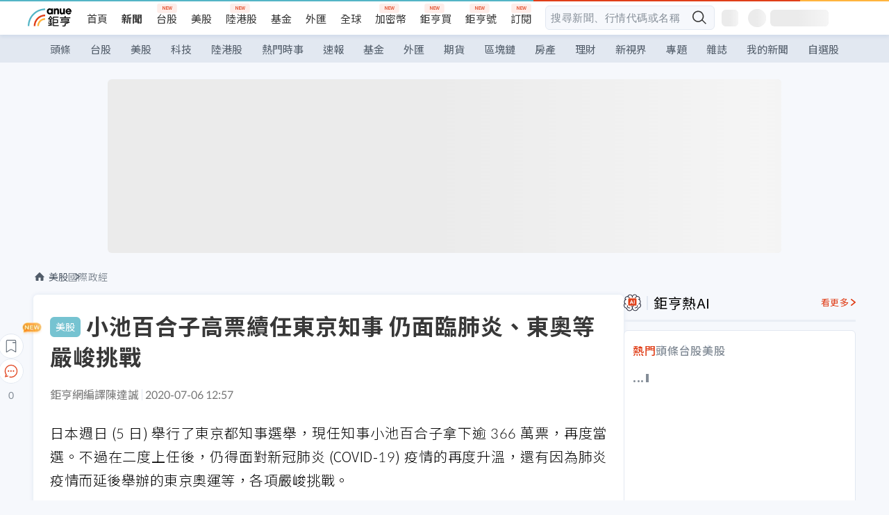

--- FILE ---
content_type: application/javascript; charset=UTF-8
request_url: https://m.cnyes.com/_next/static/chunks/5379-f1dafeaac01246fd.js
body_size: 5980
content:
(self.webpackChunk_N_E=self.webpackChunk_N_E||[]).push([[5379],{58895:function(t){var e;e=function(){"use strict";var t="millisecond",e="second",n="minute",r="hour",i="week",s="month",u="quarter",o="year",c="date",a="Invalid Date",f=/^(\d{4})[-/]?(\d{1,2})?[-/]?(\d{0,2})[Tt\s]*(\d{1,2})?:?(\d{1,2})?:?(\d{1,2})?[.:]?(\d+)?$/,l=/\[([^\]]+)]|Y{1,4}|M{1,4}|D{1,2}|d{1,4}|H{1,2}|h{1,2}|a|A|m{1,2}|s{1,2}|Z{1,2}|SSS/g,h=function(t,e,n){var r=String(t);return!r||r.length>=e?t:""+Array(e+1-r.length).join(n)+t},d="en",y={};y[d]={name:"en",weekdays:"Sunday_Monday_Tuesday_Wednesday_Thursday_Friday_Saturday".split("_"),months:"January_February_March_April_May_June_July_August_September_October_November_December".split("_"),ordinal:function(t){var e=["th","st","nd","rd"],n=t%100;return"["+t+(e[(n-20)%10]||e[n]||"th")+"]"}};var v="$isDayjsObject",p=function(t){return t instanceof w||!(!t||!t[v])},m=function t(e,n,r){var i;if(!e)return d;if("string"==typeof e){var s=e.toLowerCase();y[s]&&(i=s),n&&(y[s]=n,i=s);var u=e.split("-");if(!i&&u.length>1)return t(u[0])}else{var o=e.name;y[o]=e,i=o}return!r&&i&&(d=i),i||!r&&d},$=function(t,e){if(p(t))return t.clone();var n="object"==typeof e?e:{};return n.date=t,n.args=arguments,new w(n)},b={s:h,z:function(t){var e=-t.utcOffset(),n=Math.abs(e);return(e<=0?"+":"-")+h(Math.floor(n/60),2,"0")+":"+h(n%60,2,"0")},m:function t(e,n){if(e.date()<n.date())return-t(n,e);var r=12*(n.year()-e.year())+(n.month()-e.month()),i=e.clone().add(r,s),u=n-i<0,o=e.clone().add(r+(u?-1:1),s);return+(-(r+(n-i)/(u?i-o:o-i))||0)},a:function(t){return t<0?Math.ceil(t)||0:Math.floor(t)},p:function(a){return({M:s,y:o,w:i,d:"day",D:c,h:r,m:n,s:e,ms:t,Q:u})[a]||String(a||"").toLowerCase().replace(/s$/,"")},u:function(t){return void 0===t}};b.l=m,b.i=p,b.w=function(t,e){return $(t,{locale:e.$L,utc:e.$u,x:e.$x,$offset:e.$offset})};var w=function(){function h(t){this.$L=m(t.locale,null,!0),this.parse(t),this.$x=this.$x||t.x||{},this[v]=!0}var d=h.prototype;return d.parse=function(t){this.$d=function(t){var e=t.date,n=t.utc;if(null===e)return new Date(NaN);if(b.u(e))return new Date;if(e instanceof Date)return new Date(e);if("string"==typeof e&&!/Z$/i.test(e)){var r=e.match(f);if(r){var i=r[2]-1||0,s=(r[7]||"0").substring(0,3);return n?new Date(Date.UTC(r[1],i,r[3]||1,r[4]||0,r[5]||0,r[6]||0,s)):new Date(r[1],i,r[3]||1,r[4]||0,r[5]||0,r[6]||0,s)}}return new Date(e)}(t),this.init()},d.init=function(){var t=this.$d;this.$y=t.getFullYear(),this.$M=t.getMonth(),this.$D=t.getDate(),this.$W=t.getDay(),this.$H=t.getHours(),this.$m=t.getMinutes(),this.$s=t.getSeconds(),this.$ms=t.getMilliseconds()},d.$utils=function(){return b},d.isValid=function(){return this.$d.toString()!==a},d.isSame=function(t,e){var n=$(t);return this.startOf(e)<=n&&n<=this.endOf(e)},d.isAfter=function(t,e){return $(t)<this.startOf(e)},d.isBefore=function(t,e){return this.endOf(e)<$(t)},d.$g=function(t,e,n){return b.u(t)?this[e]:this.set(n,t)},d.unix=function(){return Math.floor(this.valueOf()/1e3)},d.valueOf=function(){return this.$d.getTime()},d.startOf=function(t,u){var a=this,f=!!b.u(u)||u,l=b.p(t),h=function(t,e){var n=b.w(a.$u?Date.UTC(a.$y,e,t):new Date(a.$y,e,t),a);return f?n:n.endOf("day")},d=function(t,e){return b.w(a.toDate()[t].apply(a.toDate("s"),(f?[0,0,0,0]:[23,59,59,999]).slice(e)),a)},y=this.$W,v=this.$M,p=this.$D,m="set"+(this.$u?"UTC":"");switch(l){case o:return f?h(1,0):h(31,11);case s:return f?h(1,v):h(0,v+1);case i:var $=this.$locale().weekStart||0,w=(y<$?y+7:y)-$;return h(f?p-w:p+(6-w),v);case"day":case c:return d(m+"Hours",0);case r:return d(m+"Minutes",1);case n:return d(m+"Seconds",2);case e:return d(m+"Milliseconds",3);default:return this.clone()}},d.endOf=function(t){return this.startOf(t,!1)},d.$set=function(i,u){var a,f=b.p(i),l="set"+(this.$u?"UTC":""),h=((a={}).day=l+"Date",a[c]=l+"Date",a[s]=l+"Month",a[o]=l+"FullYear",a[r]=l+"Hours",a[n]=l+"Minutes",a[e]=l+"Seconds",a[t]=l+"Milliseconds",a)[f],d="day"===f?this.$D+(u-this.$W):u;if(f===s||f===o){var y=this.clone().set(c,1);y.$d[h](d),y.init(),this.$d=y.set(c,Math.min(this.$D,y.daysInMonth())).$d}else h&&this.$d[h](d);return this.init(),this},d.set=function(t,e){return this.clone().$set(t,e)},d.get=function(t){return this[b.p(t)]()},d.add=function(t,u){var c,a=this;t=Number(t);var f=b.p(u),l=function(e){var n=$(a);return b.w(n.date(n.date()+Math.round(e*t)),a)};if(f===s)return this.set(s,this.$M+t);if(f===o)return this.set(o,this.$y+t);if("day"===f)return l(1);if(f===i)return l(7);var h=((c={})[n]=6e4,c[r]=36e5,c[e]=1e3,c)[f]||1,d=this.$d.getTime()+t*h;return b.w(d,this)},d.subtract=function(t,e){return this.add(-1*t,e)},d.format=function(t){var e=this,n=this.$locale();if(!this.isValid())return n.invalidDate||a;var r=t||"YYYY-MM-DDTHH:mm:ssZ",i=b.z(this),s=this.$H,u=this.$m,o=this.$M,c=n.weekdays,f=n.months,h=n.meridiem,d=function(t,n,i,s){return t&&(t[n]||t(e,r))||i[n].slice(0,s)},y=function(t){return b.s(s%12||12,t,"0")},v=h||function(t,e,n){var r=t<12?"AM":"PM";return n?r.toLowerCase():r};return r.replace(l,function(t,r){return r||function(t){switch(t){case"YY":return String(e.$y).slice(-2);case"YYYY":return b.s(e.$y,4,"0");case"M":return o+1;case"MM":return b.s(o+1,2,"0");case"MMM":return d(n.monthsShort,o,f,3);case"MMMM":return d(f,o);case"D":return e.$D;case"DD":return b.s(e.$D,2,"0");case"d":return String(e.$W);case"dd":return d(n.weekdaysMin,e.$W,c,2);case"ddd":return d(n.weekdaysShort,e.$W,c,3);case"dddd":return c[e.$W];case"H":return String(s);case"HH":return b.s(s,2,"0");case"h":return y(1);case"hh":return y(2);case"a":return v(s,u,!0);case"A":return v(s,u,!1);case"m":return String(u);case"mm":return b.s(u,2,"0");case"s":return String(e.$s);case"ss":return b.s(e.$s,2,"0");case"SSS":return b.s(e.$ms,3,"0");case"Z":return i}return null}(t)||i.replace(":","")})},d.utcOffset=function(){return-(15*Math.round(this.$d.getTimezoneOffset()/15))},d.diff=function(t,c,a){var f,l=this,h=b.p(c),d=$(t),y=(d.utcOffset()-this.utcOffset())*6e4,v=this-d,p=function(){return b.m(l,d)};switch(h){case o:f=p()/12;break;case s:f=p();break;case u:f=p()/3;break;case i:f=(v-y)/6048e5;break;case"day":f=(v-y)/864e5;break;case r:f=v/36e5;break;case n:f=v/6e4;break;case e:f=v/1e3;break;default:f=v}return a?f:b.a(f)},d.daysInMonth=function(){return this.endOf(s).$D},d.$locale=function(){return y[this.$L]},d.locale=function(t,e){if(!t)return this.$L;var n=this.clone(),r=m(t,e,!0);return r&&(n.$L=r),n},d.clone=function(){return b.w(this.$d,this)},d.toDate=function(){return new Date(this.valueOf())},d.toJSON=function(){return this.isValid()?this.toISOString():null},d.toISOString=function(){return this.$d.toISOString()},d.toString=function(){return this.$d.toUTCString()},h}(),g=w.prototype;return $.prototype=g,[["$ms",t],["$s",e],["$m",n],["$H",r],["$W","day"],["$M",s],["$y",o],["$D",c]].forEach(function(t){g[t[1]]=function(e){return this.$g(e,t[0],t[1])}}),$.extend=function(t,e){return t.$i||(t(e,w,$),t.$i=!0),$},$.locale=m,$.isDayjs=p,$.unix=function(t){return $(1e3*t)},$.en=y[d],$.Ls=y,$.p={},$},t.exports=e()},24576:function(){},45611:function(t,e,n){"use strict";n.d(e,{j:function(){return s}});var r=n(61536),i=n(9140),s=new class extends r.l{#t;#e;#n;constructor(){super(),this.#n=t=>{if(!i.sk&&window.addEventListener){let e=()=>t();return window.addEventListener("visibilitychange",e,!1),()=>{window.removeEventListener("visibilitychange",e)}}}}onSubscribe(){this.#e||this.setEventListener(this.#n)}onUnsubscribe(){this.hasListeners()||(this.#e?.(),this.#e=void 0)}setEventListener(t){this.#n=t,this.#e?.(),this.#e=t(t=>{"boolean"==typeof t?this.setFocused(t):this.onFocus()})}setFocused(t){this.#t!==t&&(this.#t=t,this.onFocus())}onFocus(){this.listeners.forEach(t=>{t()})}isFocused(){return"boolean"==typeof this.#t?this.#t:globalThis.document?.visibilityState!=="hidden"}}},37595:function(t,e,n){"use strict";n.d(e,{V:function(){return r}});var r=function(){let t=[],e=0,n=t=>{t()},r=t=>{t()},i=t=>setTimeout(t,0),s=r=>{e?t.push(r):i(()=>{n(r)})},u=()=>{let e=t;t=[],e.length&&i(()=>{r(()=>{e.forEach(t=>{n(t)})})})};return{batch:t=>{let n;e++;try{n=t()}finally{--e||u()}return n},batchCalls:t=>(...e)=>{s(()=>{t(...e)})},schedule:s,setNotifyFunction:t=>{n=t},setBatchNotifyFunction:t=>{r=t},setScheduler:t=>{i=t}}}()},61193:function(t,e,n){"use strict";n.d(e,{N:function(){return s}});var r=n(61536),i=n(9140),s=new class extends r.l{#r=!0;#e;#n;constructor(){super(),this.#n=t=>{if(!i.sk&&window.addEventListener){let e=()=>t(!0),n=()=>t(!1);return window.addEventListener("online",e,!1),window.addEventListener("offline",n,!1),()=>{window.removeEventListener("online",e),window.removeEventListener("offline",n)}}}}onSubscribe(){this.#e||this.setEventListener(this.#n)}onUnsubscribe(){this.hasListeners()||(this.#e?.(),this.#e=void 0)}setEventListener(t){this.#n=t,this.#e?.(),this.#e=t(this.setOnline.bind(this))}setOnline(t){this.#r!==t&&(this.#r=t,this.listeners.forEach(e=>{e(t)}))}isOnline(){return this.#r}}},28806:function(t,e,n){"use strict";n.d(e,{DV:function(){return a},Kw:function(){return o},Mz:function(){return f}});var r=n(45611),i=n(61193),s=n(9140);function u(t){return Math.min(1e3*2**t,3e4)}function o(t){return(t??"online")!=="online"||i.N.isOnline()}var c=class{constructor(t){this.revert=t?.revert,this.silent=t?.silent}};function a(t){return t instanceof c}function f(t){let e,n,a,f=!1,l=0,h=!1,d=new Promise((t,e)=>{n=t,a=e}),y=()=>!r.j.isFocused()||"always"!==t.networkMode&&!i.N.isOnline(),v=r=>{h||(h=!0,t.onSuccess?.(r),e?.(),n(r))},p=n=>{h||(h=!0,t.onError?.(n),e?.(),a(n))},m=()=>new Promise(n=>{e=t=>{let e=h||!y();return e&&n(t),e},t.onPause?.()}).then(()=>{e=void 0,h||t.onContinue?.()}),$=()=>{let e;if(!h){try{e=t.fn()}catch(t){e=Promise.reject(t)}Promise.resolve(e).then(v).catch(e=>{if(h)return;let n=t.retry??(s.sk?0:3),r=t.retryDelay??u,i="function"==typeof r?r(l,e):r,o=!0===n||"number"==typeof n&&l<n||"function"==typeof n&&n(l,e);if(f||!o){p(e);return}l++,t.onFail?.(l,e),(0,s._v)(i).then(()=>{if(y())return m()}).then(()=>{f?p(e):$()})})}};return o(t.networkMode)?$():m().then($),{promise:d,cancel:e=>{h||(p(new c(e)),t.abort?.())},continue:()=>e?.()?d:Promise.resolve(),cancelRetry:()=>{f=!0},continueRetry:()=>{f=!1}}}},61536:function(t,e,n){"use strict";n.d(e,{l:function(){return r}});var r=class{constructor(){this.listeners=new Set,this.subscribe=this.subscribe.bind(this)}subscribe(t){return this.listeners.add(t),this.onSubscribe(),()=>{this.listeners.delete(t),this.onUnsubscribe()}}hasListeners(){return this.listeners.size>0}onSubscribe(){}onUnsubscribe(){}}},9140:function(t,e,n){"use strict";n.d(e,{Ht:function(){return g},Kp:function(){return o},PN:function(){return u},Q$:function(){return d},Rm:function(){return f},SE:function(){return s},VS:function(){return y},VX:function(){return w},X7:function(){return a},Ym:function(){return l},ZT:function(){return i},_v:function(){return $},_x:function(){return c},oE:function(){return b},sk:function(){return r},to:function(){return h}});var r="undefined"==typeof window||"Deno"in window;function i(){}function s(t,e){return"function"==typeof t?t(e):t}function u(t){return"number"==typeof t&&t>=0&&t!==1/0}function o(t,e){return Math.max(t+(e||0)-Date.now(),0)}function c(t,e){let{type:n="all",exact:r,fetchStatus:i,predicate:s,queryKey:u,stale:o}=t;if(u){if(r){if(e.queryHash!==f(u,e.options))return!1}else if(!h(e.queryKey,u))return!1}if("all"!==n){let t=e.isActive();if("active"===n&&!t||"inactive"===n&&t)return!1}return("boolean"!=typeof o||e.isStale()===o)&&(void 0===i||i===e.state.fetchStatus)&&(!s||!!s(e))}function a(t,e){let{exact:n,status:r,predicate:i,mutationKey:s}=t;if(s){if(!e.options.mutationKey)return!1;if(n){if(l(e.options.mutationKey)!==l(s))return!1}else if(!h(e.options.mutationKey,s))return!1}return(!r||e.state.status===r)&&(!i||!!i(e))}function f(t,e){return(e?.queryKeyHashFn||l)(t)}function l(t){return JSON.stringify(t,(t,e)=>p(e)?Object.keys(e).sort().reduce((t,n)=>(t[n]=e[n],t),{}):e)}function h(t,e){return t===e||typeof t==typeof e&&!!t&&!!e&&"object"==typeof t&&"object"==typeof e&&!Object.keys(e).some(n=>!h(t[n],e[n]))}function d(t,e){if(t===e)return t;let n=v(t)&&v(e);if(n||p(t)&&p(e)){let r=n?t:Object.keys(t),i=r.length,s=n?e:Object.keys(e),u=s.length,o=n?[]:{},c=0;for(let i=0;i<u;i++){let u=n?i:s[i];!n&&void 0===t[u]&&void 0===e[u]&&r.includes(u)?(o[u]=void 0,c++):(o[u]=d(t[u],e[u]),o[u]===t[u]&&void 0!==t[u]&&c++)}return i===u&&c===i?t:o}return e}function y(t,e){if(t&&!e||e&&!t)return!1;for(let n in t)if(t[n]!==e[n])return!1;return!0}function v(t){return Array.isArray(t)&&t.length===Object.keys(t).length}function p(t){if(!m(t))return!1;let e=t.constructor;if(void 0===e)return!0;let n=e.prototype;return!!(m(n)&&n.hasOwnProperty("isPrototypeOf"))}function m(t){return"[object Object]"===Object.prototype.toString.call(t)}function $(t){return new Promise(e=>{setTimeout(e,t)})}function b(t,e,n){return"function"==typeof n.structuralSharing?n.structuralSharing(t,e):!1!==n.structuralSharing?d(t,e):e}function w(t,e,n=0){let r=[...t,e];return n&&r.length>n?r.slice(1):r}function g(t,e,n=0){let r=[e,...t];return n&&r.length>n?r.slice(0,-1):r}},79537:function(t,e,n){"use strict";n.d(e,{QueryClientContext:function(){return i},QueryClientProvider:function(){return u},useQueryClient:function(){return s}});var r=n(22296),i=r.createContext(void 0),s=t=>{let e=r.useContext(i);if(t)return t;if(!e)throw Error("No QueryClient set, use QueryClientProvider to set one");return e},u=t=>{let{client:e,children:n}=t;return r.useEffect(()=>(e.mount(),()=>{e.unmount()}),[e]),r.createElement(i.Provider,{value:e},n)}},30546:function(t,e,n){"use strict";n.r(e),n.d(e,{SkeletonTheme:function(){return a},default:function(){return c}});var r=n(50779),i=n(50716),s=n(68516),u=n(22296);let o=u.createContext({});function c(t){var e,n,c,{count:a=1,wrapper:f,className:l,containerClassName:h,containerTestId:d,circle:y=!1,style:v}=t,p=(0,s._)(t,["count","wrapper","className","containerClassName","containerTestId","circle","style"]);let m=u.useContext(o),$=(0,r._)({},p);for(let[t,e]of Object.entries(p))void 0===e&&delete $[t];let b=(0,i._)((0,r._)({},m,$),{circle:y}),w=(0,r._)({},v,function(t){let{baseColor:e,highlightColor:n,width:r,height:i,borderRadius:s,circle:u,direction:o,duration:c,enableAnimation:a=!0}=t,f={};return"rtl"===o&&(f["--animation-direction"]="reverse"),"number"==typeof c&&(f["--animation-duration"]="".concat(c,"s")),a||(f["--pseudo-element-display"]="none"),("string"==typeof r||"number"==typeof r)&&(f.width=r),("string"==typeof i||"number"==typeof i)&&(f.height=i),("string"==typeof s||"number"==typeof s)&&(f.borderRadius=s),u&&(f.borderRadius="50%"),void 0!==e&&(f["--base-color"]=e),void 0!==n&&(f["--highlight-color"]=n),f}(b)),g="react-loading-skeleton";l&&(g+=" ".concat(l));let S=null!==(e=b.inline)&&void 0!==e&&e,M=[],D=Math.ceil(a);for(let t=0;t<D;t++){let e=w;if(D>a&&t===D-1){let t=null!==(n=e.width)&&void 0!==n?n:"100%",s=a%1,u="number"==typeof t?t*s:"calc(".concat(t," * ").concat(s,")");e=(0,i._)((0,r._)({},e),{width:u})}let s=u.createElement("span",{className:g,style:e,key:t},"‌");S?M.push(s):M.push(u.createElement(u.Fragment,{key:t},s,u.createElement("br",null)))}return u.createElement("span",{className:h,"data-testid":d,"aria-live":"polite","aria-busy":null===(c=b.enableAnimation)||void 0===c||c},f?M.map((t,e)=>u.createElement(f,{key:e},t)):M)}function a(t){var{children:e}=t,n=(0,s._)(t,["children"]);return u.createElement(o.Provider,{value:n},e)}}}]);
//# sourceMappingURL=5379-f1dafeaac01246fd.js.map